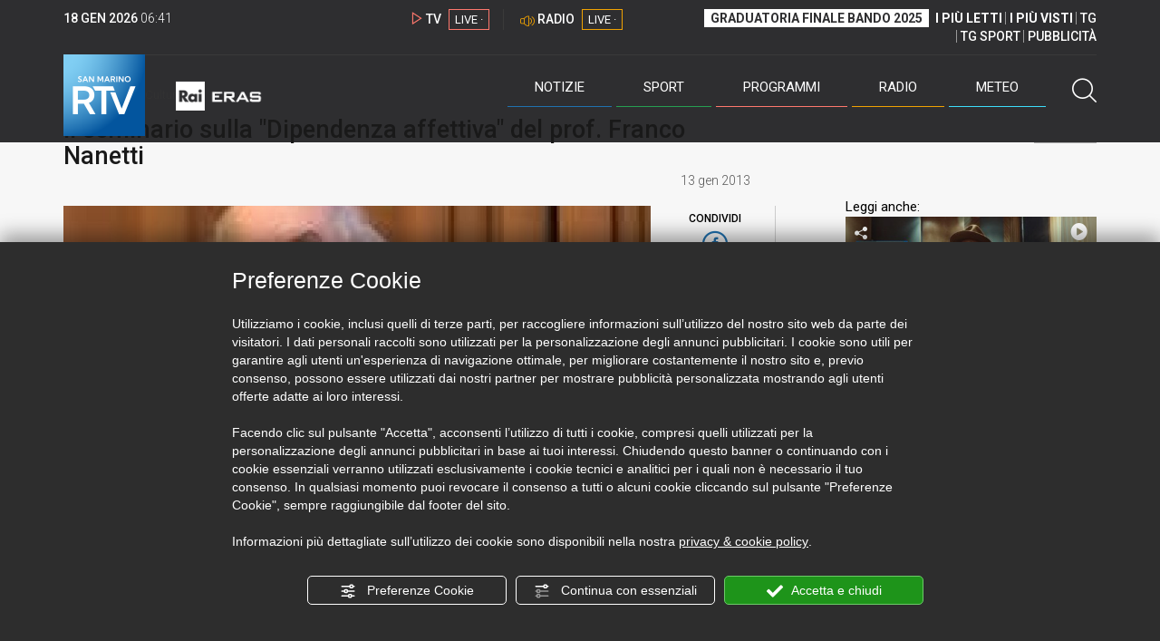

--- FILE ---
content_type: text/html; charset=utf-8
request_url: https://www.google.com/recaptcha/api2/aframe
body_size: 264
content:
<!DOCTYPE HTML><html><head><meta http-equiv="content-type" content="text/html; charset=UTF-8"></head><body><script nonce="6OOO7snyoiaOaQ-1Ys1FHQ">/** Anti-fraud and anti-abuse applications only. See google.com/recaptcha */ try{var clients={'sodar':'https://pagead2.googlesyndication.com/pagead/sodar?'};window.addEventListener("message",function(a){try{if(a.source===window.parent){var b=JSON.parse(a.data);var c=clients[b['id']];if(c){var d=document.createElement('img');d.src=c+b['params']+'&rc='+(localStorage.getItem("rc::a")?sessionStorage.getItem("rc::b"):"");window.document.body.appendChild(d);sessionStorage.setItem("rc::e",parseInt(sessionStorage.getItem("rc::e")||0)+1);localStorage.setItem("rc::h",'1768718465172');}}}catch(b){}});window.parent.postMessage("_grecaptcha_ready", "*");}catch(b){}</script></body></html>